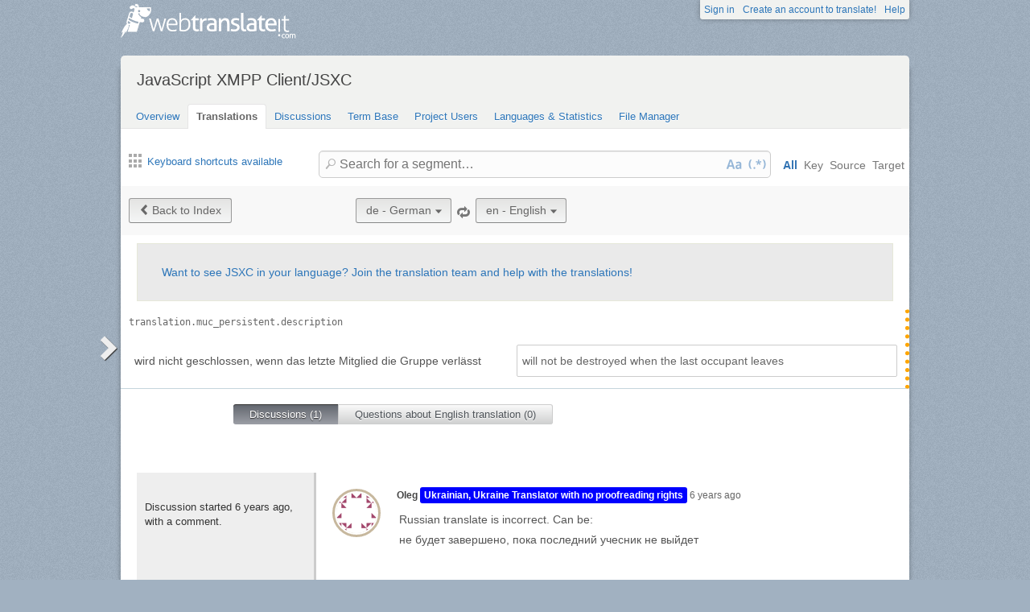

--- FILE ---
content_type: text/html; charset=utf-8
request_url: https://webtranslateit.com/projects/10365-jsxc/locales/de..en/strings/8188786
body_size: 6931
content:
<!DOCTYPE html>
<html lang="en" xmlns="http://www.w3.org/1999/xhtml">
<head>
<title>
Details for translation.muc_persistent...., German to English · JavaScript XMPP Client/JSXC · WebTranslateIt
</title>
<meta charset="utf-8">
<meta name="twitter:card" value="summary">
<meta name="twitter:site" value="@webtranslateit">
<meta name="twitter:url" value="https://webtranslateit.com/projects/10365-jsxc/locales/de..en/strings/8188786">
<meta name="twitter:title" value="JavaScript XMPP Client/JSXC on WebTranslateIt.com">
<meta name="twitter:description" value="Add real-time XMPP chat to any web application!

Communication should be immediate, secure, private, and without hurdles.
The Extensible Messaging and Presence Protocol (XMPP) already provides the first three.
But in today&amp;#39;s world, most users will be in the browser,
so even the most basic applica...">
<meta name="twitter:image" value="https://webtranslateit.com/rails/active_storage/representations/redirect/eyJfcmFpbHMiOnsiZGF0YSI6MjYyOCwicHVyIjoiYmxvYl9pZCJ9fQ==--ee1e37fa828f5afd3009c5d3c5f2ccc333b1bd58/eyJfcmFpbHMiOnsiZGF0YSI6eyJmb3JtYXQiOiJwbmciLCJyZXNpemVfdG9fbGltaXQiOlsyMDAsMjAwXX0sInB1ciI6InZhcmlhdGlvbiJ9fQ==--a10fd1737c332115b1dd2458d9cc7b54c1ef1f25/jsxc-logo-rgb-icon.png">
<meta content="https://webtranslateit.com/projects/10365-jsxc/locales/de..en/strings/8188786" property="og:url">
<meta content="website" property="og:type">
<meta content="JavaScript XMPP Client/JSXC on WebTranslateIt.com" property="og:title">
<meta name="og:description" value="Add real-time XMPP chat to any web application!

Communication should be immediate, secure, private, and without hurdles.
The Extensible Messaging and Presence Protocol (XMPP) already provides the first three.
But in today&amp;#39;s world, most users will be in the browser,
so even the most basic applica...">
<meta name="og:image" value="https://webtranslateit.com/rails/active_storage/representations/redirect/eyJfcmFpbHMiOnsiZGF0YSI6MjYyOCwicHVyIjoiYmxvYl9pZCJ9fQ==--ee1e37fa828f5afd3009c5d3c5f2ccc333b1bd58/eyJfcmFpbHMiOnsiZGF0YSI6eyJmb3JtYXQiOiJwbmciLCJyZXNpemVfdG9fbGltaXQiOlsyMDAsMjAwXX0sInB1ciI6InZhcmlhdGlvbiJ9fQ==--a10fd1737c332115b1dd2458d9cc7b54c1ef1f25/jsxc-logo-rgb-icon.png">

<link href="/apple-touch-icon.png" rel="apple-touch-icon" sizes="180x180">
<link href="/favicon-32x32.png?asjaksj" rel="icon" sizes="32x32" type="image/png">
<link href="/favicon-16x16.png?sakjskaj" rel="icon" sizes="16x16" type="image/png">
<link href="/site.webmanifest" rel="manifest">
<link color="#2d5189" href="/safari-pinned-tab.svg" rel="mask-icon">
<meta content="#2b5797" name="msapplication-TileColor">
<meta content="#ffffff" name="theme-color">
<meta content="width=device-width, initial-scale=1.0" name="viewport">
<script async src="https://www.googletagmanager.com/gtag/js?id=G-LTS4K8QV1T"></script>
<link href="https://webtranslateit.com/blog.atom" rel="alternate" title="WebTranslateIt Blog" type="application/atom+xml">
<link href="https://webtranslateit.com/changelog.atom" rel="alternate" title="WebTranslateIt Changelog" type="application/atom+xml">
<link href="https://fonts.googleapis.com/css?family=Noto+Sans&amp;display=swap" rel="stylesheet">
<meta property="og:url" content="https://webtranslateit.com/projects/10365-jsxc/locales/de..en/strings/8188786" /><link href="https://webtranslateit.com/projects/10365-jsxc/locales/de..en/strings/8188786" rel="canonical" />
<link rel="stylesheet" href="/assets/application-b820bd1c181168ff3d3fe5e0c7cdd9da3120b589b04f5299376342539cc2c32e.css" />
<script src="/assets/application-3bc2ab912b988e2f80b9d56cf574fb732372e07801b229ae4099cd77569bf19b.js"></script>
<meta name="csrf-param" content="authenticity_token" />
<meta name="csrf-token" content="lmKalYJsuXgqzc6DR5m9mTr6myHrbLyPmxB9zyNTcJBDRb6g3rs-48V2YuXXtP3nBgRG6BfmgA1fXlLQwroH4A" />
</head>
<body class="">
<noscript>
<div class="unsupported">
<a href="https://www.google.com/adsense/support/bin/answer.py?hl=en&amp;answer=12654">Javascript</a> is required to view this site.
</div>
</noscript>
<div id="flash">
</div>

<div class="clear"></div>
<div id="action_header">
<a id="logo" href="https://webtranslateit.com/"><span>WebTranslateIt</span>
</a><ul>
<li class="help_link"><a href="https://webtranslateit.com/help">Help</a></li>
<li><a href="https://webtranslateit.com/sign_up">Create an account to translate!</a></li>
<li><a href="https://webtranslateit.com/sign_in">Sign in</a></li>
</ul>
</div>
<div class="clear"></div>

<div class="container home">
<div id="content">

<div id="page_heading">
<h1>JavaScript XMPP Client/JSXC</h1>
<div class="clear"></div>
<ul>
<li class="">
<a href="/projects/10365-jsxc">Overview</a>
</li>
<li class="active">
<a href="/projects/10365-jsxc/locales/.../strings">Translations</a>
</li>
<li class="">
<a href="/projects/10365-jsxc/discussions">Discussions</a>
</li>
<li class="">
<a href="/projects/10365-jsxc/locales/.../terms">Term Base</a>
</li>
<li class="">
<a href="/projects/10365-jsxc/people">Project Users</a>
</li>
<li class="">
<a href="/projects/10365-jsxc/project_locales">Languages &amp; Statistics</a>
</li>
<li class="">
<a href="/projects/10365-jsxc/files">File Manager</a>
</li>
</ul>
<div class="clear"></div>

</div>
<div class="help">
<div class="left">
<a class="link_keyboard_shortcuts" href="#"><span class="ss-icon"></span> Keyboard shortcuts available</a>
</div>
<div class="right">
<form id="search" action="/projects/10365-jsxc/locales/de..en/strings" accept-charset="UTF-8" method="get"><input id="regex" name="regex" type="hidden" value="false">
<input id="ignore_case" name="ignore_case" type="hidden" value="true">
<input id="search_object" name="object" type="hidden" value="">
<span class="ss-icon search-icon">🔎</span>
<input class="" id="search" name="s" placeholder="Search for a segment…" type="text" value="">
<div class="input-icons">
<a title="Case Sensitivity is Off. Click to run your search with case-sensitivity." href="#"><span class="input-icon icon-case-sensitive"></span>
</a><a title="Regex Search is Off. Click to run your search with regular expression matching." href="#"><span class="input-icon icon-regex"></span>
</a></div>
<div class="search_facets">
<a class="active default_facet" title="Search against key names, source text and target text" href="#">All</a>
<a class="key_facet" title="Search against key names" href="#">Key</a>
<a class="source_facet" title="Search against German text" href="#">Source</a>
<a class="target_facet" title="Search against English text" href="#">Target</a>
</div>
</form></div>
</div>
<div class="clear"></div>
<div class="uibutton-toolbar">
<div class="uibutton-group">
<a class="uibutton icon prev" id="back_to" href="/projects/10365-jsxc/locales/de..en/strings?current_id=8188786">Back to Index</a>
</div>
<div class="uibutton-selector centered" id="language_switch">
<ul>
<li>
<a class="uibutton icon dropdown multidropdown" title="German" href="#">de - German</a>
</li>
<li>
<ul id="source_locales" style="display: none;">
<li data-id="ar" data-type="source_locales"><a href="/fr/projects/10365-jsxc/locales/en..ro/strings">ar - Arabic</a></li>
<li data-id="bg" data-type="source_locales"><a href="/fr/projects/10365-jsxc/locales/en..ro/strings">bg - Bulgarian</a></li>
<li data-id="bn-BD" data-type="source_locales"><a href="/fr/projects/10365-jsxc/locales/en..ro/strings">bn-BD - Bengali, Bangladesh</a></li>
<li data-id="cs" data-type="source_locales"><a href="/fr/projects/10365-jsxc/locales/en..ro/strings">cs - Czech</a></li>
<li data-id="de" data-type="source_locales"><a href="/fr/projects/10365-jsxc/locales/en..ro/strings">de - German</a></li>
<li data-id="el" data-type="source_locales"><a href="/fr/projects/10365-jsxc/locales/en..ro/strings">el - Greek</a></li>
<li data-id="en" data-type="source_locales"><a href="/fr/projects/10365-jsxc/locales/en..ro/strings">en - English</a></li>
<li data-id="es" data-type="source_locales"><a href="/fr/projects/10365-jsxc/locales/en..ro/strings">es - Spanish</a></li>
<li data-id="fa-AF" data-type="source_locales"><a href="/fr/projects/10365-jsxc/locales/en..ro/strings">fa-AF - Persian, Afghanistan</a></li>
<li data-id="fi" data-type="source_locales"><a href="/fr/projects/10365-jsxc/locales/en..ro/strings">fi - Finnish</a></li>
<li data-id="fr" data-type="source_locales"><a href="/fr/projects/10365-jsxc/locales/en..ro/strings">fr - French</a></li>
<li data-id="hu-HU" data-type="source_locales"><a href="/fr/projects/10365-jsxc/locales/en..ro/strings">hu-HU - Hungarian, Hungary</a></li>
<li data-id="it" data-type="source_locales"><a href="/fr/projects/10365-jsxc/locales/en..ro/strings">it - Italian</a></li>
<li data-id="ja" data-type="source_locales"><a href="/fr/projects/10365-jsxc/locales/en..ro/strings">ja - Japanese</a></li>
<li data-id="ko" data-type="source_locales"><a href="/fr/projects/10365-jsxc/locales/en..ro/strings">ko - Korean</a></li>
<li data-id="nl-NL" data-type="source_locales"><a href="/fr/projects/10365-jsxc/locales/en..ro/strings">nl-NL - Dutch, Netherlands</a></li>
<li data-id="pl" data-type="source_locales"><a href="/fr/projects/10365-jsxc/locales/en..ro/strings">pl - Polish</a></li>
<li data-id="pt-BR" data-type="source_locales"><a href="/fr/projects/10365-jsxc/locales/en..ro/strings">pt-BR - Portuguese, Brazil</a></li>
<li data-id="ro" data-type="source_locales"><a href="/fr/projects/10365-jsxc/locales/en..ro/strings">ro - Romanian</a></li>
<li data-id="ru" data-type="source_locales"><a href="/fr/projects/10365-jsxc/locales/en..ro/strings">ru - Russian</a></li>
<li data-id="sk" data-type="source_locales"><a href="/fr/projects/10365-jsxc/locales/en..ro/strings">sk - Slovak</a></li>
<li data-id="sq" data-type="source_locales"><a href="/fr/projects/10365-jsxc/locales/en..ro/strings">sq - Albanian</a></li>
<li data-id="sv-SE" data-type="source_locales"><a href="/fr/projects/10365-jsxc/locales/en..ro/strings">sv-SE - Swedish, Sweden</a></li>
<li data-id="th" data-type="source_locales"><a href="/fr/projects/10365-jsxc/locales/en..ro/strings">th - Thai</a></li>
<li data-id="tr-TR" data-type="source_locales"><a href="/fr/projects/10365-jsxc/locales/en..ro/strings">tr-TR - Turkish, Turkey</a></li>
<li data-id="uk-UA" data-type="source_locales"><a href="/fr/projects/10365-jsxc/locales/en..ro/strings">uk-UA - Ukrainian, Ukraine</a></li>
<li data-id="vi-VN" data-type="source_locales"><a href="/fr/projects/10365-jsxc/locales/en..ro/strings">vi-VN - Vietnamese, Vietnam</a></li>
<li data-id="zh" data-type="source_locales"><a href="/fr/projects/10365-jsxc/locales/en..ro/strings">zh - Chinese</a></li>
<li data-id="zh-TW" data-type="source_locales"><a href="/fr/projects/10365-jsxc/locales/en..ro/strings">zh-TW - Chinese, Taiwan</a></li>
</ul>
</li>
</ul>
</div>

<span class="ss-icon switch"><a title="Invert Source and Target languages" href="/projects/10365-jsxc/locales/en..de/strings/8188786">🔁</a></span>
<div class="uibutton-selector spaced">
<ul>
<li>
<a class="uibutton icon dropdown multidropdown" title="English" id="bacon" href="#">en - English</a>
</li>
<li>
<ul id="target_locales" style="display: none;">
<li data-id="th" data-type="target_locales"><a href="/projects/10365-jsxc/locales/zh..en/strings">th - Thai</a></li>
<li data-id="bn-BD" data-type="target_locales"><a href="/projects/10365-jsxc/locales/zh..en/strings">bn-BD - Bengali, Bangladesh</a></li>
<li data-id="tr-TR" data-type="target_locales"><a href="/projects/10365-jsxc/locales/zh..en/strings">tr-TR - Turkish, Turkey</a></li>
<li data-id="es" data-type="target_locales"><a href="/projects/10365-jsxc/locales/zh..en/strings">es - Spanish</a></li>
<li data-id="fi" data-type="target_locales"><a href="/projects/10365-jsxc/locales/zh..en/strings">fi - Finnish</a></li>
<li data-id="sk" data-type="target_locales"><a href="/projects/10365-jsxc/locales/zh..en/strings">sk - Slovak</a></li>
<li data-id="ja" data-type="target_locales"><a href="/projects/10365-jsxc/locales/zh..en/strings">ja - Japanese</a></li>
<li data-id="sv-SE" data-type="target_locales"><a href="/projects/10365-jsxc/locales/zh..en/strings">sv-SE - Swedish, Sweden</a></li>
<li data-id="ko" data-type="target_locales"><a href="/projects/10365-jsxc/locales/zh..en/strings">ko - Korean</a></li>
<li data-id="pt-BR" data-type="target_locales"><a href="/projects/10365-jsxc/locales/zh..en/strings">pt-BR - Portuguese, Brazil</a></li>
<li data-id="fr" data-type="target_locales"><a href="/projects/10365-jsxc/locales/zh..en/strings">fr - French</a></li>
<li data-id="el" data-type="target_locales"><a href="/projects/10365-jsxc/locales/zh..en/strings">el - Greek</a></li>
<li data-id="it" data-type="target_locales"><a href="/projects/10365-jsxc/locales/zh..en/strings">it - Italian</a></li>
<li data-id="fa-AF" data-type="target_locales"><a href="/projects/10365-jsxc/locales/zh..en/strings">fa-AF - Persian, Afghanistan</a></li>
<li data-id="en" data-type="target_locales"><a href="/projects/10365-jsxc/locales/zh..en/strings">en - English</a></li>
<li data-id="cs" data-type="target_locales"><a href="/projects/10365-jsxc/locales/zh..en/strings">cs - Czech</a></li>
<li data-id="nl-NL" data-type="target_locales"><a href="/projects/10365-jsxc/locales/zh..en/strings">nl-NL - Dutch, Netherlands</a></li>
<li data-id="bg" data-type="target_locales"><a href="/projects/10365-jsxc/locales/zh..en/strings">bg - Bulgarian</a></li>
<li data-id="ru" data-type="target_locales"><a href="/projects/10365-jsxc/locales/zh..en/strings">ru - Russian</a></li>
<li data-id="sq" data-type="target_locales"><a href="/projects/10365-jsxc/locales/zh..en/strings">sq - Albanian</a></li>
<li data-id="de" data-type="target_locales"><a href="/projects/10365-jsxc/locales/zh..en/strings">de - German</a></li>
<li data-id="zh" data-type="target_locales"><a href="/projects/10365-jsxc/locales/zh..en/strings">zh - Chinese</a></li>
<li data-id="uk-UA" data-type="target_locales"><a href="/projects/10365-jsxc/locales/zh..en/strings">uk-UA - Ukrainian, Ukraine</a></li>
<li data-id="hu-HU" data-type="target_locales"><a href="/projects/10365-jsxc/locales/zh..en/strings">hu-HU - Hungarian, Hungary</a></li>
<li data-id="ro" data-type="target_locales"><a href="/projects/10365-jsxc/locales/zh..en/strings">ro - Romanian</a></li>
<li data-id="pl" data-type="target_locales"><a href="/projects/10365-jsxc/locales/zh..en/strings">pl - Polish</a></li>
<li data-id="vi-VN" data-type="target_locales"><a href="/projects/10365-jsxc/locales/zh..en/strings">vi-VN - Vietnamese, Vietnam</a></li>
<li data-id="zh-TW" data-type="target_locales"><a href="/projects/10365-jsxc/locales/zh..en/strings">zh-TW - Chinese, Taiwan</a></li>
<li data-id="ar" data-type="target_locales"><a href="/projects/10365-jsxc/locales/zh..en/strings">ar - Arabic</a></li>
</ul>
</li>
</ul>
</div>

<div class="clear"></div>
</div>
<div class="important">
<a href="/projects/10365-jsxc/invitation_request">Want to see JSXC in your language? Join the translation team and help with the translations!</a>
</div>
<ul class="string_log" id="string_index">
<li class="string status_unproofread" id="8188786">
<div class="tools">
<div class="string_key">
<a title="translation.muc_persistent.description" href="/projects/10365-jsxc/locales/de..en/strings/8188786">translation.muc_persistent.description</a>
</div>
<div class="clear"></div>
<div class="developer_comment">

</div>
<div class="labels">
</div>
<div class="clear"></div>
</div>

<div class="string_source" dir="ltr">
<span class="trans"><span class="raw">wird nicht geschlossen, wenn das letzte Mitglied die Gruppe verlässt</span><p><dfn>wird</dfn> <dfn>nicht</dfn> <dfn>geschlossen</dfn>, <dfn>wenn</dfn> <dfn>das</dfn> <dfn>letzte</dfn> <dfn>Mitglied</dfn> <dfn>die</dfn> <dfn>Gruppe</dfn> <dfn>verlässt</dfn></p></span>
</div>
<div class="string_target">
<div class="hover_me" dir="ltr" title="Edit translation">
<span class="trans"><dfn>will</dfn> <dfn>not</dfn> <dfn>be</dfn> <dfn>destroyed</dfn> <dfn>when</dfn> <dfn>the</dfn> <dfn>last</dfn> <dfn>occupant</dfn> <dfn>leaves</dfn></span>
</div>
</div>
<div class="clear"></div>
<script>
  isManager = false
</script>
<script>
  verify_url = "/projects/10365-jsxc/locales/de..en/strings/8188786/manager_options?status=to_verify";
</script>
</li>

</ul>
<div class="clear"></div>
<div class="choice">
<ul>
<li class="first" id="global">
<a class="active show_string_key_discussions" href="#">Discussions (1)</a>
</li>
<li class="last" id="local">
<a class=" show_string_translation_discussions" href="#">Questions about English translation (0)</a>
</li>
<div class="clear"></div>
</ul>
<div class="clear"></div>
</div>
<div class="clear"></div>
<div class="comment_feed" id="commentlist" style="">
<div class="discussion" id="discussion_82368">
<div class="details">
<h4></h4>
Discussion started <time datetime="2019-10-05T10:55:19Z">05 October, 2019 10:55</time>, with a comment.
</div>
<ol class="comment_list">
<li class="comment" id="comment175813">
<div class="author">
<div class="avatar"><img src="https://secure.gravatar.com/avatar/de0bd909c68ce91605967f733c1c3580.png?d=identicon&amp;r=PG&amp;s=200" /></div>
Oleg <span class="translator">Ukrainian, Ukraine Translator with no proofreading rights</span> <a href="#comment175813" class="permalink"><time datetime="2019-10-05T10:55:19Z">05 October, 2019 10:55</time></a>
</div>
<div class="copy">
<p>Russian translate is incorrect. Can be:<br/>
не будет завершено, пока последний учесник не выйдет</p>


</div>
</li>
<li class="comment" id="comment175814">
<div class="author">
<div class="avatar"><img src="https://secure.gravatar.com/avatar/de0bd909c68ce91605967f733c1c3580.png?d=identicon&amp;r=PG&amp;s=200" /></div>
Oleg <span class="translator">Ukrainian, Ukraine Translator with no proofreading rights</span> <a href="#comment175814" class="permalink"><time datetime="2019-10-05T11:02:55Z">05 October, 2019 11:02</time></a>
</div>
<div class="copy">
<p>Sorry, Can be:<br/>
не будет завершено, пока последний участник не выйдет</p>


</div>
</li>

</ol>
<div class="clear"></div>
</div>
<script>
  var $window = $(window);
  var $stickyEl_82368 = $('#discussion_82368 .details');
  
  var elTop_82368 = $stickyEl_82368.offset().top;
  var elBottom_82368 = $('#discussion_82368').offset().top - 80 + $('#discussion_82368').height() - $stickyEl_82368.height();
  
  $window.scroll(function() {
    var windowTop = $window.scrollTop();
    if (windowTop >= elBottom_82368) {
      $stickyEl_82368.removeClass('sticky');
      $stickyEl_82368.addClass('bottom');
    }
    else {
      $stickyEl_82368.removeClass('bottom');
      $stickyEl_82368.toggleClass('sticky', (windowTop > elTop_82368) && (windowTop < elBottom_82368));
    }
  });
</script>

<p></p>
</div>
<div class="clear"></div>
<div class="comment_feed" id="comment_for_locale" style="display: none">

<p></p>
</div>
<hr>
<h3>History</h3>
<ol id="history">
<li class="target">
<div class="string status_unproofread" dir="ltr" title="Click to switch between text/diff view">
<span class="raw">will not be destroyed if the last occupant left</span>
<div class="text">
<dfn>will</dfn> <dfn>not</dfn> <dfn>be</dfn> <dfn>destroyed</dfn> <dfn>if</dfn> <dfn>the</dfn> <dfn>last</dfn> <dfn>occupant</dfn> <dfn>left</dfn>
</div>
<div class="diff" data-current-text="will not be destroyed if the last occupant left" data-no-previous data-previous-text="" style="display: none"></div>
</div>
<div class="author">
changed via the <strong>API</strong> <time datetime="2015-04-28T15:09:23Z">28 April, 2015 15:09</time>.
<div class="copy-to-clipboard with-icon" data-clipboard-text="will not be destroyed if the last occupant left" title="Copy to clipboard">
<img alt="Copy to clipboard" src="/assets/clippy.svg">
</div>

</div>
</li>
<li class="source">
<div class="string status_unproofread" dir="ltr" title="Click to switch between text/diff view">
<span class="raw">wird nicht aufgelöst, wenn das letzte Mitglied den Raum verlässt</span>
<div class="text">
<span class="raw">wird nicht aufgelöst, wenn das letzte Mitglied den Raum verlässt</span><p><dfn>wird</dfn> <dfn>nicht</dfn> <dfn>aufgelöst</dfn>, <dfn>wenn</dfn> <dfn>das</dfn> <dfn>letzte</dfn> <dfn>Mitglied</dfn> <dfn>den</dfn> <dfn>Raum</dfn> <dfn>verlässt</dfn></p>
</div>
<div class="diff" data-current-text="wird nicht aufgelöst, wenn das letzte Mitglied den Raum verlässt" data-no-previous data-previous-text="" style="display: none"></div>
</div>
<div class="author">
changed by <strong>Klaus Herberth</strong> <time datetime="2015-04-29T12:52:38Z">29 April, 2015 12:52</time>.
<div class="copy-to-clipboard with-icon" data-clipboard-text="wird nicht aufgelöst, wenn das letzte Mitglied den Raum verlässt" title="Copy to clipboard">
<img alt="Copy to clipboard" src="/assets/clippy.svg">
</div>

</div>
</li>
<li class="source">
<div class="string status_unproofread" dir="ltr" title="Click to switch between text/diff view">
<span class="raw">wird nicht geschlossen, wenn das letzte Mitglied den Raum verlässt</span>
<div class="text">
<span class="raw">wird nicht geschlossen, wenn das letzte Mitglied den Raum verlässt</span><p><dfn>wird</dfn> <dfn>nicht</dfn> <dfn>geschlossen</dfn>, <dfn>wenn</dfn> <dfn>das</dfn> <dfn>letzte</dfn> <dfn>Mitglied</dfn> <dfn>den</dfn> <dfn>Raum</dfn> <dfn>verlässt</dfn></p>
</div>
<div class="diff" data-current-text="wird nicht geschlossen, wenn das letzte Mitglied den Raum verlässt" data-previous-text="wird nicht aufgelöst, wenn das letzte Mitglied den Raum verlässt" style="display: none"></div>
</div>
<div class="author">
changed by <strong>Klaus Herberth</strong> <time datetime="2015-04-29T12:56:46Z">29 April, 2015 12:56</time>.
<div class="copy-to-clipboard with-icon" data-clipboard-text="wird nicht geschlossen, wenn das letzte Mitglied den Raum verlässt" title="Copy to clipboard">
<img alt="Copy to clipboard" src="/assets/clippy.svg">
</div>

</div>
</li>
<li class="source">
<div class="string status_unproofread" dir="ltr" title="Click to switch between text/diff view">
<span class="raw">wird nicht geschlossen, wenn das letzte Mitglied die Gruppe verlässt</span>
<div class="text">
<span class="raw">wird nicht geschlossen, wenn das letzte Mitglied die Gruppe verlässt</span><p><dfn>wird</dfn> <dfn>nicht</dfn> <dfn>geschlossen</dfn>, <dfn>wenn</dfn> <dfn>das</dfn> <dfn>letzte</dfn> <dfn>Mitglied</dfn> <dfn>die</dfn> <dfn>Gruppe</dfn> <dfn>verlässt</dfn></p>
</div>
<div class="diff" data-current-text="wird nicht geschlossen, wenn das letzte Mitglied die Gruppe verlässt" data-previous-text="wird nicht geschlossen, wenn das letzte Mitglied den Raum verlässt" style="display: none"></div>
</div>
<div class="author">
changed by <strong>Klaus Herberth</strong> <time datetime="2015-04-29T13:34:05Z">29 April, 2015 13:34</time>.
<div class="copy-to-clipboard with-icon" data-clipboard-text="wird nicht geschlossen, wenn das letzte Mitglied die Gruppe verlässt" title="Copy to clipboard">
<img alt="Copy to clipboard" src="/assets/clippy.svg">
</div>

</div>
</li>
<li class="target">
<div class="string status_proofread" dir="ltr" title="Click to switch between text/diff view">
<span class="raw">will not be destroyed if the last occupant left</span>
<div class="text">
<dfn>will</dfn> <dfn>not</dfn> <dfn>be</dfn> <dfn>destroyed</dfn> <dfn>if</dfn> <dfn>the</dfn> <dfn>last</dfn> <dfn>occupant</dfn> <dfn>left</dfn>
</div>
<div class="diff" data-current-text="will not be destroyed if the last occupant left" data-has-no-diff data-previous-text="will not be destroyed if the last occupant left" style="display: none"></div>
</div>
<div class="author">
changed by <strong>Jonne Haß</strong> <time datetime="2015-05-01T20:10:59Z">01 May, 2015 20:10</time>.
<div class="copy-to-clipboard with-icon" data-clipboard-text="will not be destroyed if the last occupant left" title="Copy to clipboard">
<img alt="Copy to clipboard" src="/assets/clippy.svg">
</div>

</div>
</li>
<li class="target">
<div class="string status_unverified" dir="ltr" title="Click to switch between text/diff view">
<span class="raw">will not be destroyed if the last occupant left</span>
<div class="text">
<dfn>will</dfn> <dfn>not</dfn> <dfn>be</dfn> <dfn>destroyed</dfn> <dfn>if</dfn> <dfn>the</dfn> <dfn>last</dfn> <dfn>occupant</dfn> <dfn>left</dfn>
</div>
<div class="diff" data-current-text="will not be destroyed if the last occupant left" data-has-no-diff data-previous-text="will not be destroyed if the last occupant left" style="display: none"></div>
</div>
<div class="author">
changed by <strong>Jonne Haß</strong> <time datetime="2015-05-01T20:19:17Z">01 May, 2015 20:19</time>.
<div class="copy-to-clipboard with-icon" data-clipboard-text="will not be destroyed if the last occupant left" title="Copy to clipboard">
<img alt="Copy to clipboard" src="/assets/clippy.svg">
</div>

</div>
</li>
<li class="source">
<div class="string status_proofread" dir="ltr" title="Click to switch between text/diff view">
<span class="raw">wird nicht geschlossen, wenn das letzte Mitglied die Gruppe verlässt</span>
<div class="text">
<span class="raw">wird nicht geschlossen, wenn das letzte Mitglied die Gruppe verlässt</span><p><dfn>wird</dfn> <dfn>nicht</dfn> <dfn>geschlossen</dfn>, <dfn>wenn</dfn> <dfn>das</dfn> <dfn>letzte</dfn> <dfn>Mitglied</dfn> <dfn>die</dfn> <dfn>Gruppe</dfn> <dfn>verlässt</dfn></p>
</div>
<div class="diff" data-current-text="wird nicht geschlossen, wenn das letzte Mitglied die Gruppe verlässt" data-has-no-diff data-previous-text="wird nicht geschlossen, wenn das letzte Mitglied die Gruppe verlässt" style="display: none"></div>
</div>
<div class="author">
changed by <strong>Klaus Herberth</strong> <time datetime="2015-05-06T08:53:43Z">06 May, 2015 08:53</time>.
<div class="copy-to-clipboard with-icon" data-clipboard-text="wird nicht geschlossen, wenn das letzte Mitglied die Gruppe verlässt" title="Copy to clipboard">
<img alt="Copy to clipboard" src="/assets/clippy.svg">
</div>

</div>
</li>
<li class="target">
<div class="string status_unproofread" dir="ltr" title="Click to switch between text/diff view">
<span class="raw">will not be destroyed if the last occupant left</span>
<div class="text">
<dfn>will</dfn> <dfn>not</dfn> <dfn>be</dfn> <dfn>destroyed</dfn> <dfn>if</dfn> <dfn>the</dfn> <dfn>last</dfn> <dfn>occupant</dfn> <dfn>left</dfn>
</div>
<div class="diff" data-current-text="will not be destroyed if the last occupant left" data-has-no-diff data-previous-text="will not be destroyed if the last occupant left" style="display: none"></div>
</div>
<div class="author">
changed by <strong>Klaus Herberth</strong> <time datetime="2017-04-28T11:14:54Z">28 April, 2017 11:14</time>.
<div class="copy-to-clipboard with-icon" data-clipboard-text="will not be destroyed if the last occupant left" title="Copy to clipboard">
<img alt="Copy to clipboard" src="/assets/clippy.svg">
</div>

</div>
</li>
<li class="target">
<div class="string status_proofread" dir="ltr" title="Click to switch between text/diff view">
<span class="raw">will not be destroyed if the last occupant left</span>
<div class="text">
<dfn>will</dfn> <dfn>not</dfn> <dfn>be</dfn> <dfn>destroyed</dfn> <dfn>if</dfn> <dfn>the</dfn> <dfn>last</dfn> <dfn>occupant</dfn> <dfn>left</dfn>
</div>
<div class="diff" data-current-text="will not be destroyed if the last occupant left" data-has-no-diff data-previous-text="will not be destroyed if the last occupant left" style="display: none"></div>
</div>
<div class="author">
changed by <strong>Klaus Herberth</strong> <time datetime="2017-04-28T11:14:55Z">28 April, 2017 11:14</time>.
<div class="copy-to-clipboard with-icon" data-clipboard-text="will not be destroyed if the last occupant left" title="Copy to clipboard">
<img alt="Copy to clipboard" src="/assets/clippy.svg">
</div>

</div>
</li>
<li class="target">
<div class="string status_unproofread" dir="ltr" title="Click to switch between text/diff view">
<span class="raw">will not be destroyed when the last occupant leaves</span>
<div class="text">
<dfn>will</dfn> <dfn>not</dfn> <dfn>be</dfn> <dfn>destroyed</dfn> <dfn>when</dfn> <dfn>the</dfn> <dfn>last</dfn> <dfn>occupant</dfn> <dfn>leaves</dfn>
</div>
<div class="diff" data-current-text="will not be destroyed when the last occupant leaves" data-previous-text="will not be destroyed if the last occupant left" style="display: none"></div>
</div>
<div class="author">
changed via the <strong>API</strong> <time datetime="2017-08-04T13:27:02Z">04 August, 2017 13:27</time>.
<div class="copy-to-clipboard with-icon" data-clipboard-text="will not be destroyed when the last occupant leaves" title="Copy to clipboard">
<img alt="Copy to clipboard" src="/assets/clippy.svg">
</div>

</div>
</li>
<li class="source">
<div class="string status_unverified" dir="ltr" title="Click to switch between text/diff view">
<span class="raw">wird nicht geschlossen, wenn das letzte Mitglied die Gruppe verlässt</span>
<div class="text">
<span class="raw">wird nicht geschlossen, wenn das letzte Mitglied die Gruppe verlässt</span><p><dfn>wird</dfn> <dfn>nicht</dfn> <dfn>geschlossen</dfn>, <dfn>wenn</dfn> <dfn>das</dfn> <dfn>letzte</dfn> <dfn>Mitglied</dfn> <dfn>die</dfn> <dfn>Gruppe</dfn> <dfn>verlässt</dfn></p>
</div>
<div class="diff" data-current-text="wird nicht geschlossen, wenn das letzte Mitglied die Gruppe verlässt" data-has-no-diff data-previous-text="wird nicht geschlossen, wenn das letzte Mitglied die Gruppe verlässt" style="display: none"></div>
</div>
<div class="author">
changed via the <strong>API</strong> <time datetime="2017-08-04T13:27:02Z">04 August, 2017 13:27</time>.
<div class="copy-to-clipboard with-icon" data-clipboard-text="wird nicht geschlossen, wenn das letzte Mitglied die Gruppe verlässt" title="Copy to clipboard">
<img alt="Copy to clipboard" src="/assets/clippy.svg">
</div>

</div>
</li>

</ol>
<div class="clear"></div>


<div id="footer">
<div class="content">
<ul class="links">
<li class="topic">Discover</li>
<li><a href="https://webtranslateit.com/tour/management_tools">Tour</a></li>
<li><a href="https://webtranslateit.com/plans">Pricing</a></li>
<li><a href="https://webtranslateit.com/tour/development_tools">Tools</a></li>
<li><a href="/docs/api">API</a></li>
<li><a href="https://webtranslateit.com/projects/public">Public projects</a></li>
</ul>
<ul class="links">
<li class="topic">About Us</li>
<li><a href="https://webtranslateit.com/about">About</a></li>
<li><a href="https://webtranslateit.com/team">Team</a></li>
<li><a href="https://webtranslateit.com/press">Press</a></li>
</ul>
<ul class="links">
<li class="topic">Help</li>
<li><a href="/docs/faq">FAQ</a></li>
<li><a href="https://webtranslateit.com/docs">Documentation</a></li>
<li><a href="https://webtranslateit.appsignal-status.com">Website Uptime</a></li>
<li><a href="https://webtranslateit.com/support">Support</a></li>
</ul>
<ul class="links">
<li class="topic">Languages</li>
<li><a hreflang="en" rel="alternate" href="/projects/10365-jsxc/locales/de..en/strings/8188786">English</a></li>
<li><a hreflang="fr" rel="alternate" href="/fr/projects/10365-jsxc/locales/de..en/strings/8188786">Français</a></li>
</ul>
<ul class="links">
<li class="topic">Follow Us</li>
<li><a href="/blog">Blog</a></li>
<li><a href="https://webtranslateit.com/changelog">Changelog</a></li>
<li><a target="blank" href="https://twitter.com/webtranslateit">Twitter</a></li>
<li><a target="blank" href="https://www.facebook.com/webtranslateit">Facebook</a></li>
<li><a href="https://webtranslateit.com/newsletter">Newsletter</a></li>
</ul>
<div class="clear"></div>
</div>
</div>
<div id="legal">
<div class="content">
© 2009-2025 WebTranslateIt Software S.L. All rights reserved.
<a href="https://webtranslateit.com/tos">Terms of Service</a>
·
<a href="https://webtranslateit.com/privacy">Privacy Policy</a>
·
<a href="https://webtranslateit.com/security">Security Policy</a>
<div class="clear"></div>
</div>
</div>


</div>
</div>
<script>
  jQuery.timeago.settings.strings = {"prefixAgo":null,"prefixFromNow":null,"suffixAgo":"ago","suffixFromNow":"from now","inPast":"any moment now","seconds":"less than a minute","minute":"a minute","minutes":"%d minutes","hour":"an hour","hours":"%d hours","day":"a day","days":"%d days","month":"a month","months":"%d months","year":"a year","years":"%d years","wordSeparator":" "};
  window.I18n = {"locale":{"save_failure":"Failed to add language."},"batch_operations":{"abort_failure":"Failed to abort batch operation.","destructive_warning":"⚠️ Warning: You are about to run \"%{task_name}\" on %{count} segments.\n\nThis operation may overwrite existing translations because you haven't filtered by status (e.g., untranslated segments only).","destructive_confirm":"Are you sure you want to continue?"},"teams":{"assign_project_failure":"Failed to assign project to the team.","assign_project_success":"Team assigned."},"projects":{"archive_failure":"Couldn’t archive project"},"common":{"loading":"Loading…","done":"Done","copied":"Copied!","are_you_sure_you_want_to_add_locales":"Are you sure you want to add these languages?","add_user":"Invite user","saved":"Saved.","invite":"Invite ","char_count_explain":"Segment length: original/translated","max_length":"max. length: "},"discussion":{"created":"Discussion created.","failure":"Could not create discussion.","confirm":"Are you sure you want to select everyone ? This will send a notification e-mail to ","confirm_end":" persons."},"comments":{"created":"Comment saved.","failure":"Could not save comment."},"subscription":{"saved":"Notification preference saved.","failure":"Could not change subscription."},"tm_setting":{"saved":"TM Matching setting saved.","failure":"Error saving TM Matching."},"mt_setting":{"saved":"Machine Translation setting saved.","failure":"Error saving Machine Translation setting."},"suggestion_setting":{"saved":"Translation Suggestions setting saved.","failure":"Error saving Translation Suggestions setting."},"autosave":{"saved":"AutoSave setting saved.","failure":"Error saving Autosave setting."},"terms":{"delete_failure":"We encountered an issue while deleting your term.","save_failure":"We encountered an issue while saving your term.","vote_failure":"We encountered an issue while casting your vote."},"translation":{"failed_to_save":"Failed to save status.","locale_not_found":"The locale you’re translating to was moved, renamed or deleted from the project. Go to the project overview page and then come back to the translation interface. Contact your manager if the issue persists.","source_copied_to_target":"Source copied to target.","saving":"Saving…","unknown_error":"An unknown error occurred. Support has been contacted.","error":"Error saving segment.","loading_options":"Loading options…","error_loading_options":"Error loading options.","loading_segment":"Loading Segment…","discard":"The translation you made isn’t saved and will be discarded. Would you like to continue?","unproofreading":"Unproofreading…","proofreading":"Proofreading…","proofread":"Proofread.","unproofread":"Unproofread.","verified":"Verified.","unverified":"Unverified.","dev_comment_saved":"Instruction saved.","to_verify_string_confirm":"Are you sure you want to flag this translation as “to verify”?","cant_edit":"Could not edit segment: ","error_saving_label":"Error saving label.","label_saved":"Label saved.","label_removed":"Label removed.","label_remove_failure":"Failed to remove label.","dictionary_failure":"Couln’t lookup word.","cant_add":"Could not add segment: ","key_ends_with_space":"The key name you entered ends with a space. Are you sure you want add a segment with that key?","key_starts_with_space":"The key name you entered starts with a space. Are you sure you want add a segment with that key?","exit":"Some translations haven’t been saved."},"user":{"mail_blank_error":"The e-mail address can’t be blank.","mail_invalid_error":"This doesn’t look like a valid e-mail address.","mail_valid":"OK"}}
  
  window.dataLayer = window.dataLayer || []
  function gtag(){dataLayer.push(arguments)}
  gtag('js', new Date())
  gtag('config', 'G-LTS4K8QV1T')
</script>
</body>
</html>
